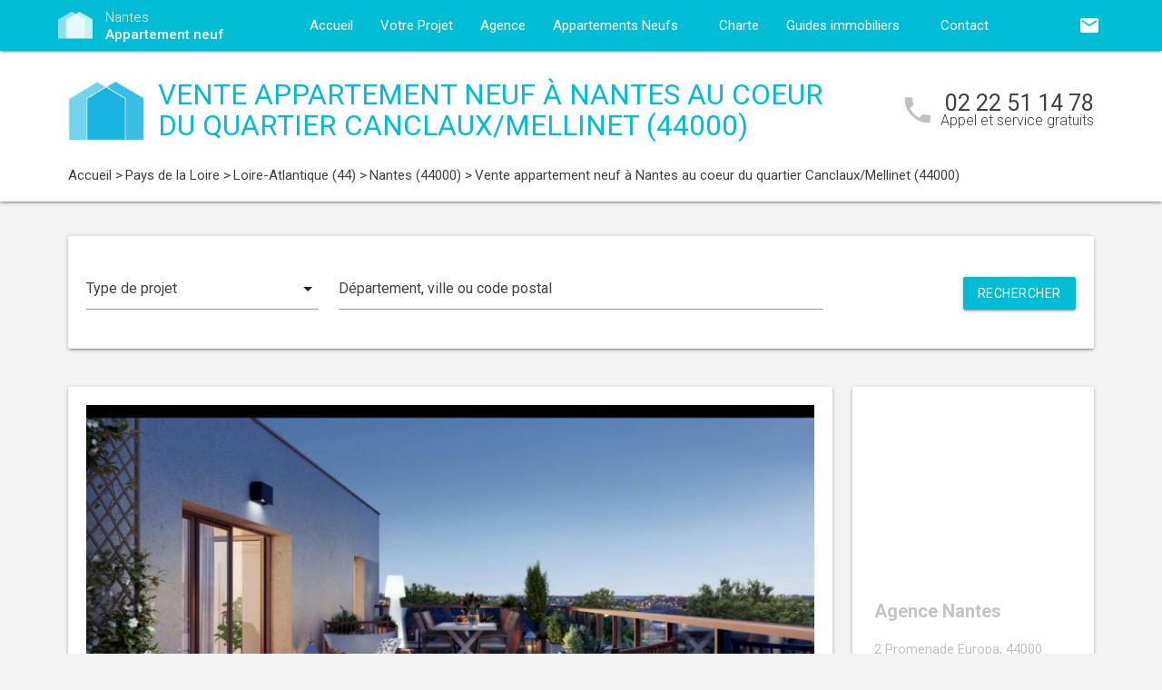

--- FILE ---
content_type: text/html; charset=UTF-8
request_url: https://www.appartement-neuf-nantes.com/appartements-neufs-pays-de-la-loire/loire-atlantique-44/nantes-44000/appartement-neuf-nantes-au-coeur-du-quartier-canclaux-mellinet-44000-7669/
body_size: 16105
content:
<!DOCTYPE html>
<html >
    <head >
                    <script type="text/javascript">
                window.gdprAppliesGlobally=true;(function(){function a(e){if(!window.frames[e]){if(document.body&&document.body.firstChild){var t=document.body;var n=document.createElement("iframe");n.style.display="none";n.name=e;n.title=e;t.insertBefore(n,t.firstChild)}
                else{setTimeout(function(){a(e)},5)}}}function e(n,r,o,c,s){function e(e,t,n,a){if(typeof n!=="function"){return}if(!window[r]){window[r]=[]}var i=false;if(s){i=s(e,t,n)}if(!i){window[r].push({command:e,parameter:t,callback:n,version:a})}}e.stub=true;function t(a){if(!window[n]||window[n].stub!==true){return}if(!a.data){return}
                var i=typeof a.data==="string";var e;try{e=i?JSON.parse(a.data):a.data}catch(t){return}if(e[o]){var r=e[o];window[n](r.command,r.parameter,function(e,t){var n={};n[c]={returnValue:e,success:t,callId:r.callId};a.source.postMessage(i?JSON.stringify(n):n,"*")},r.version)}}
                if(typeof window[n]!=="function"){window[n]=e;if(window.addEventListener){window.addEventListener("message",t,false)}else{window.attachEvent("onmessage",t)}}}e("__tcfapi","__tcfapiBuffer","__tcfapiCall","__tcfapiReturn");a("__tcfapiLocator");(function(e){
                var t=document.createElement("script");t.id="spcloader";t.type="text/javascript";t.async=true;t.src="https://sdk.privacy-center.org/"+e+"/loader.js?target="+document.location.hostname;t.charset="utf-8";var n=document.getElementsByTagName("script")[0];n.parentNode.insertBefore(t,n)})("5bd96f9c-904b-4384-b791-8591b7bdb0c1")})();
            </script>
                <title>Appartement neuf Nantes au coeur du quartier Canclaux/Mellinet (44000) - Réf. 7669</title>
        <meta name="description" content="Vente appartement neuf &agrave; Nantes au coeur du quartier Canclaux/Mellinet -  logement(s) neuf(s) Maison, T1, T3, T4 (1, 3, 4 pi&egrave;ces) &agrave; partir de 209 000 €. R&eacute;f. 7669." />
<meta name="keywords" content="appartement neuf" />
<meta property="og:title" content="Appartement neuf Nantes au coeur du quartier Canclaux/Mellinet (44000) - R&eacute;f. 7669" />
<meta property="og:description" content="Vente appartement neuf &agrave; Nantes au coeur du quartier Canclaux/Mellinet -  logement(s) neuf(s) Maison, T1, T3, T4 (1, 3, 4 pi&egrave;ces) &agrave; partir de 209 000 €. R&eacute;f. 7669." />
<meta property="og:keywords" content="appartement neuf" />

        
        
            <link rel="stylesheet" href="/build/css/lightslider.css" />
    <link rel="stylesheet" href="/build/css/slippry.css" />
        <link rel="preconnect" href="https://fonts.googleapis.com">
        <link rel="preconnect" href="https://fonts.gstatic.com" crossorigin>
        <link href="https://fonts.googleapis.com/css2?family=Roboto+Condensed:wght@400;700&family=Roboto:wght@300;400;500;700&display=swap" rel="stylesheet">
        <link rel="stylesheet" href="/build/css/theme1.css" />
        <meta name="viewport" content="width=device-width, initial-scale=1">
        <link rel="icon" type="image/png" href="/favicon-appartement-neuf.png" />
        <link rel="shortcut icon" type="image/x-icon" href="/favicon-appartement-neuf.ico" />

                    <link rel="canonical" href="https://www.appartement-neuf-nantes.com/appartements-neufs-pays-de-la-loire/loire-atlantique-44/nantes-44000/appartement-neuf-nantes-au-coeur-du-quartier-canclaux-mellinet-44000-7669/" />
                        <!-- Google Tag Manager -->
        <script>
            var dataLayer = window.dataLayer || [];
            dataLayer.push({
    'event': 'remarketingTriggered',
    'listing_id': 'Ref. 7669',
    'listing_pagetype': 'offerdetail',
    'listing_totalvalue': 209000
});
        </script>
        <script>
            (function(w,d,s,l,i){w[l]=w[l]||[];w[l].push({'gtm.start':
                new Date().getTime(),event:'gtm.js'});var f=d.getElementsByTagName(s)[0],
                j=d.createElement(s),dl=l!='dataLayer'?'&l='+l:'';j.async=true;j.src=
                '//www.googletagmanager.com/gtm.js?id='+i+dl;f.parentNode.insertBefore(j,f);
            })(window,document,'script','dataLayer','GTM-N4FT3C');
        </script>
        <!-- End Google Tag Manager -->
    </head>
    <body class="appartement-neuf program-detail-page call-track">
        <!-- Google Tag Manager (noscript) -->
        <noscript><iframe src="https://www.googletagmanager.com/ns.html?id=GTM-N4FT3C" height="0" width="0" style="display:none;visibility:hidden"></iframe></noscript>
        <!-- End Google Tag Manager (noscript) -->
        
<nav class="z-depth-1">
    <div class="container">
        <div class="nav-wrapper">
            <a href="/" class="left brand-logo">
                <img src="/images/appartement-neuf-logo.png" class="nav-img-logo" alt="Logo" />
                <span>Nantes<br>
                    <strong>Appartement neuf</strong>
                </span>
            </a>
            <a href="#" data-target="mobile-demo" class="button-collapse sidenav-trigger"><i class="material-icons">menu</i></a>
            <a href="#" data-target="modal-contact" class="modal-trigger nav-ico-xs show-on-medium-and-down"><i class="material-icons">email</i></a>
            <a href="tel:02 22 51 14 78" data-from="header" class="nav-ico-xs show-on-medium-and-down phonelink"><i class="material-icons">phone</i></a>
            <ul class="sidenav" id="mobile-demo">
                <li class="active"><a href="/">Accueil</a></li>
                <li><a href="/projet/">Votre Projet</a></li>
                <li><a href="/agence-appartement-neuf-nantes/">Agence</a></li>
                                    <li><a href="/appartements-neufs-pays-de-la-loire/">Appartements Neufs</a></li>
                                <li><a href="/notre-charte/">Charte</a></li>
                <li class="no-padding">
                    <ul class="collapsible">
                        <li>
                            <a class="collapsible-header">Guides immobiliers<i class="material-icons">arrow_drop_down</i></a>
                            <div class="collapsible-body">
                                <ul>
                                    <li><a href="/guide-vefa/">VEFA</a></li>
                                    <li><a href="/guide-pinel/">Pinel</a></li>
                                </ul>
                            </div>
                        </li>
                    </ul>
                </li>
                <li><a href="/contact/">Contact</a></li>
                <li><a href="#" data-target="modal-contact" class="modal-trigger"><i class="material-icons">email</i></a></li>
                            </ul>
            <ul id="nav-mobile" class="right hide-on-med-and-down">
                                <li><a href="#" data-target="modal-contact" class="modal-trigger nav-ico" data-from="header"><i class="material-icons">email</i></a></li>
            </ul>
            <div class="center-align navigation-wrapper">
                <ul id="nav-mobile" class="hide-on-med-and-down">
                    <li ><a href="/">Accueil</a></li>
                    <li ><a href="/projet/">Votre Projet</a></li>
                    <li ><a href="/agence-appartement-neuf-nantes/">Agence</a></li>
                    <li><a  href="/appartements-neufs-pays-de-la-loire/" >Appartements Neufs<i class="material-icons right"></i></a></li>
                    <li ><a href="/notre-charte/">Charte</a></li>
                    <li><a class="dropdown-button" href="/guide-vefa/" data-target="dropdown1">Guides immobiliers<i class="material-icons right"></i></a></li>
                    <li ><a href="/contact/">Contact</a></li>
                </ul>
                <ul id="dropdown1" class="dropdown-content">
                    <li><a href="/guide-vefa/">VEFA</a></li>
                    <li><a href="/guide-pinel/">Pinel</a></li>
                </ul>
                            </div>
        </div>
    </div>
</nav>        
    <div class="program-header">
    <div class="container">
        <div class="row">
            <div class="col l9 valign-wrapper">
                <img src="/images/appartement-neuf-logoBig.png" class="program-img-logo hide-on-med-and-down" alt="Logo" />
                <h1 class="program-title-list">Vente appartement neuf à Nantes au coeur du quartier Canclaux/Mellinet (44000)</h1>
            </div>
            <div class="col l3 right-align hide-on-med-and-down">
                <div class="program-phone">
                    <i class="material-icons">phone</i>
                    <p>
                        <a class="phonelink" href="tel:02 22 51 14 78"><span class="adwords-phone">02 22 51 14 78</span></a>
                        <span class="program-phone-sub">Appel et service gratuits</span>
                    </p>
                </div>
            </div>
        </div>
        <div class="row">
            <div class="navigation col l12">
                    <ul id="wo-breadcrumbs" class="breadcrumb" itemscope itemtype="http://schema.org/BreadcrumbList"><li class="breadcrumb" itemprop="itemListElement" itemscope itemtype="http://schema.org/ListItem"><a href="/" itemprop="item"><span itemprop="name">Accueil</span></a><meta itemprop="position" content="1" /><span class='separator'> &gt; </span></li><li class="breadcrumb" itemprop="itemListElement" itemscope itemtype="http://schema.org/ListItem"><a href="/appartements-neufs-pays-de-la-loire/" itemprop="item"><span itemprop="name">Pays de la Loire</span></a><meta itemprop="position" content="2" /><span class='separator'> &gt; </span></li><li class="breadcrumb" itemprop="itemListElement" itemscope itemtype="http://schema.org/ListItem"><a href="/appartements-neufs-pays-de-la-loire/loire-atlantique-44/" itemprop="item"><span itemprop="name">Loire-Atlantique (44)</span></a><meta itemprop="position" content="3" /><span class='separator'> &gt; </span></li><li class="breadcrumb" itemprop="itemListElement" itemscope itemtype="http://schema.org/ListItem"><a href="/appartements-neufs-pays-de-la-loire/loire-atlantique-44/nantes-44000/" itemprop="item"><span itemprop="name">Nantes (44000)</span></a><meta itemprop="position" content="4" /><span class='separator'> &gt; </span></li><li class="breadcrumb" itemprop="itemListElement" itemscope itemtype="http://schema.org/ListItem"><span itemprop="name">Vente appartement neuf à Nantes au coeur du quartier Canclaux/Mellinet (44000)</span><meta itemprop="position" content="5" /></li></ul>
            </div>
        </div>
    </div>
</div>


<div class="container">
    <div class="section search-section">
            <div class="row">
                <div class="col s12">
                        <div class="card search-block">
        <div class="row">
            <div class="col s12 l3">
                <div class="input-field">
                    <select>
                        <option value="" disabled selected>Type de projet</option>
                        <option value="0">Habiter</option>
                                                    <option value="1">Investir</option>
                                            </select>
                </div>
            </div>
            <div class="col s12 l6">
                <div class="input-field">
                    <input placeholder="Département, ville ou code postal" id="program-search" type="text" class="validate" data-url="/">
                </div>
            </div>
            <div class="col s12 l3">
                <div class="input-field">
                    <a class="waves-effect waves-light btn search-button right">Rechercher</a>
                </div>
            </div>
        </div>
    </div>
                </div>
            </div>
    </div>
    <div class="section main-section">
        <div class="row">
            <div class="col s12 l9">
                <div class="card program-detail">
                    <div class="row">
                        <div class="col s12 l12">
                                                        <ul id="thumbnails">
                                                                    <li>
                                        <a href="#slide1">
                                            <img src="https://www.appartement-neuf-nantes.com/media/cache/picture_program/img-p/appartements-neufs-nantes-au-coeur-du-quartier-canclaux-mellinet-44000-7669-1.jpg" alt="Achat / Vente appartement neuf Nantes au coeur du quartier Canclaux/Mellinet (44000) - Réf. 7669">
                                        </a>
                                    </li>
                                                                    <li>
                                        <a href="#slide2">
                                            <img src="https://www.appartement-neuf-nantes.com/media/cache/picture_program/img-p/appartements-neufs-nantes-au-coeur-du-quartier-canclaux-mellinet-44000-7669-2.jpg" alt="Achat / Vente appartement neuf Nantes au coeur du quartier Canclaux/Mellinet (44000) - Réf. 7669">
                                        </a>
                                    </li>
                                                                    <li>
                                        <a href="#slide3">
                                            <img src="https://www.appartement-neuf-nantes.com/media/cache/picture_program/img-p/appartements-neufs-nantes-au-coeur-du-quartier-canclaux-mellinet-44000-7669-3.jpg" alt="Achat / Vente appartement neuf Nantes au coeur du quartier Canclaux/Mellinet (44000) - Réf. 7669">
                                        </a>
                                    </li>
                                                                    <li>
                                        <a href="#slide4">
                                            <img src="https://www.appartement-neuf-nantes.com/media/cache/picture_program/img-p/appartements-neufs-nantes-au-coeur-du-quartier-canclaux-mellinet-44000-7669-4.jpg" alt="Achat / Vente appartement neuf Nantes au coeur du quartier Canclaux/Mellinet (44000) - Réf. 7669">
                                        </a>
                                    </li>
                                                            </ul>
                        </div>
                    </div>
                    <div class="row">
                        <div class="col S12 l12">
                            <h2 class="program-sub-title">Appartement neuf Nantes au coeur du quartier Canclaux/Mellinet (44000)</h2>
                            <div class="program-detail-item">
                                <div class="col l4"><p>Lots</p></div>
                                <div class="col l8">
                                                                                                        </div>
                            </div>
                            <div class="program-detail-item">
                                <div class="col l4"><p>Description</p></div>
                                <div class="col l8">
                                    <p>
                                        <p>Appartements neufs et/ou Maisons neuves &agrave; vendre &agrave; Nantes, de type : Maison, T1, T3, T4 (1, 3, 4 pi&egrave;ces).&nbsp;<br />Fiscalit&eacute; et Labels des logements neufs : RT 2012, PTZ, LMNP Non Géré.</p>
                                    </p>
                                </div>
                            </div>
                            <div class="program-detail-item">
                                <div class="col l4"><p>Commodités</p></div>
                                <div class="col l8">
                                    <p>
                                        Duplex, Jardin, Cuisine ouverte, Proche parc, Ilot paysager, Baie vitrée, Proche Bus, Proche commerces, Proche écoles, Proche structures culture, Isolation phonique, Sdb équipée, Isolation thermique, Terrasse
                                    </p>
                                </div>
                            </div>
                            <div class="program-detail-item">
                                <div class="col l4"><p>Livraison</p></div>
                                <div class="col l8">
                                    <p>4e Trimestre 2026</p>
                                </div>
                            </div>
                            <div class="program-detail-item">
                                <div class="col l4"><p>Référence</p></div>
                                <div class="col l8">
                                    <p>7669</p>
                                </div>
                            </div>
                        </div>
                    </div>
                    <div class="row">
                        <div class="col s12 l12 program-typology-wrapper">
                            <table class="program-typology-table">
                                <thead>
                                <tr>
                                                                                                                                                                                                                                                                                                                                                                                                                                                                                                                                                                                                                                                                                                                                                                                                                                                                                                                                                                                                                                                                                                                                                                                                                                                                                                                                                                                                                                                                    <th>Maison</th>
                                                                                                                                                                <th>T1</th>
                                                                                                                                                                                                                                                                                                                                                                                                                                                                                <th>T3</th>
                                                                                                                                                                                                                                                                                                                        <th>T4</th>
                                                                                                                                                                                                                                                                                                                                                                                                                                                                                                                                                                                                                                                                                                                                                                                                                                                                                                                                                                                                                                                                                                                                        </tr>
                                </thead>
                                <tbody>
                                                                                                                                                                                                                                                                                                                                                                                                                                                                                                                                                                                                                                                                                                                                                                                                                                                                                                                                                                                                                                                                                                                                                                                                                                                                                                                <td class="center-align"><span>A partir de </span><br>
                                                                                            765 000 €
                                                                                    </td>
                                                                                                                                                <td class="center-align"><span>A partir de </span><br>
                                                                                            209 000 €
                                                                                    </td>
                                                                                                                                                                                                                                                                                                                                                                                                                                <td class="center-align"><span>A partir de </span><br>
                                                                                            430 000 €
                                                                                    </td>
                                                                                                                                                                                                                                                                                        <td class="center-align"><span>A partir de </span><br>
                                                                                            715 000 €
                                                                                    </td>
                                                                                                                                                                                                                                                                                                                                                                                                                                                                                                                                                                                                                                                                                                                                                                                                                                                                                                                                                                                                                        </tbody>
                            </table>
                            <small class="show-on-small right right-align">Si besoin, faire glisser horizontalement le tableau pour voir plus de prix.</small>
                        </div>
                    </div>
                    <div class="row row-no-margin">
                        <div class=" col m12">
                            <ul class="actions row center-align row-no-margin">
                                <li class="col m3 s12" style="padding: 0; margin: 0"><i class="material-icons tiny">add_alert</i><a href="#" data-target="modal-alerts" class="modal-trigger">M'inscrire aux alertes</a></li>
                                <li class="col m3 s12" style="padding: 0; margin: 0"><i class="material-icons tiny">phone_in_talk</i><a href="#" data-target="modal-callback" class="modal-trigger">Etre rappelé(e)</a></li>
                                <li id="btn_sharing"  class="col m3 s12" style="padding: 0; margin: 0"><i class="material-icons tiny">people</i><a href="#" data-target="modal-send-friends" class="modal-trigger">Partager</a></li>
                                <li id="btn_sharing_mobile" class="col m3 s12 hidden_share" style="padding: 0; margin: 0"><i class="material-icons tiny">people</i><a href="#send-friends-mobile">Partager</a></li>
                                <li class="col m3 s12" style="padding: 0; margin: 0"><i class="material-icons tiny">email</i><a href="#" data-target="modal-contact" data-from="program" class="modal-trigger">Nous contacter</a></li>
                            </ul>
                        </div>
                    </div>
                </div>

                <div class="program-others-list">
                    <h4 class="home-h4">Autres appartements neufs  à Nantes (44000)</h4>
                    <div class="row">
                                                    <div class="col s12 l4">
                                <div class="card">
    <div class="card-image">
                    <a href="/appartements-neufs-pays-de-la-loire/loire-atlantique-44/nantes-44000/appartement-neuf-nantes-quartier-bottiere-chenaie-proche-tramway-44000-12901/">
                <img alt="Achat / Vente appartement neuf Nantes quartier Bottière-Chénaie proche tramway (44000) - Réf. 12901" src="https://www.appartement-neuf-nantes.com/media/cache/card_program/img-p/appartements-neufs-nantes-quartier-bottiere-chenaie-proche-tramway-44000-12901-1.jpg">
            </a>
            </div>
    <div class="card-content">
        <h3 class="h3-card"><a href="/appartements-neufs-pays-de-la-loire/loire-atlantique-44/nantes-44000/appartement-neuf-nantes-quartier-bottiere-chenaie-proche-tramway-44000-12901/">Nantes quartier Bottière-Chénaie proche tramway</a></h3>
        <p class="desc-card">
                                        Logements neufs
                         - T1 au T4
        </p>
    </div>
    <div class="card-action">
        <p class="sub-desc-card">Ref. 12901 - RE 2020 - TVA Réduite - PTZ - LMNP Non Géré</p>
    </div>
</div>

                            </div>
                                                    <div class="col s12 l4">
                                <div class="card">
    <div class="card-image">
                    <a href="/appartements-neufs-pays-de-la-loire/loire-atlantique-44/nantes-44000/appartement-neuf-nantes-quartier-hauts-paves-au-pied-du-tramway-44000-11854/">
                <img alt="Achat / Vente appartement neuf Nantes quartier Hauts Pavés au pied du tramway (44000) - Réf. 11854" src="https://www.appartement-neuf-nantes.com/media/cache/card_program/img-p/appartements-neufs-nantes-quartier-hauts-paves-au-pied-du-tramway-44000-11854-1.jpg">
            </a>
            </div>
    <div class="card-content">
        <h3 class="h3-card"><a href="/appartements-neufs-pays-de-la-loire/loire-atlantique-44/nantes-44000/appartement-neuf-nantes-quartier-hauts-paves-au-pied-du-tramway-44000-11854/">Nantes quartier Hauts Pavés au pied du tramway</a></h3>
        <p class="desc-card">
                                        17 logements neufs
                         - T2 au T4
        </p>
    </div>
    <div class="card-action">
        <p class="sub-desc-card">Ref. 11854 - RT 2012 - PTZ</p>
    </div>
</div>

                            </div>
                                                    <div class="col s12 l4">
                                <div class="card">
    <div class="card-image">
                    <a href="/appartements-neufs-pays-de-la-loire/loire-atlantique-44/nantes-44000/appartement-neuf-nantes-nouveau-coeur-de-saint-donatien-44000-9554/">
                <img alt="Achat / Vente appartement neuf Nantes nouveau coeur de Saint Donatien (44000) - Réf. 9554" src="https://www.appartement-neuf-nantes.com/media/cache/card_program/img-p/appartements-neufs-nantes-nouveau-coeur-de-saint-donatien-44000-9554-1.jpg">
            </a>
            </div>
    <div class="card-content">
        <h3 class="h3-card"><a href="/appartements-neufs-pays-de-la-loire/loire-atlantique-44/nantes-44000/appartement-neuf-nantes-nouveau-coeur-de-saint-donatien-44000-9554/">Nantes nouveau coeur de Saint Donatien</a></h3>
        <p class="desc-card">
                                        Logements neufs
                         - T1 au T5
        </p>
    </div>
    <div class="card-action">
        <p class="sub-desc-card">Ref. 9554 - RT 2012 - PTZ</p>
    </div>
</div>

                            </div>
                                            </div>
                </div>
            </div>
            <div class="col s12 l3">
                    <div class="sidebar-map">
    <div class="card">
        <div class="card-image">
                                                    <iframe
                    width="100%"
                    height="210"
                    loading="lazy"
                    frameborder="0" style="border:0; margin-bottom: 20px;"
                    src="https://www.google.com/maps/embed/v1/place?key=AIzaSyDEoItiykXYhySFkk1cPOOGELOmdTovocE&q=2 Promenade Europa,44000Nantes"
                    allowfullscreen>
            </iframe>
        </div>
        <div class="card-content">
            <h4 class="home-h4-nomargin">Agence Nantes</h4>
            <p class="no-margin left-align">2 Promenade Europa, 44000 Nantes</p>
            <p class="no-margin left-align">Téléphone: <a class="phonelink" href="tel:02 22 51 14 78"><span class="adwords-phone">02 22 51 14 78</span></a></p>
        </div>
    </div>
</div>

        <div class="sidebar-contact">
        <div class="card">
            <h4 class="home-h4-nomargin">Nous contacter</h4>
            
    <form name="contact" method="post" action="/contact/add/1/7669" class="contact_ajax_form">

<div class="row">
        <div class="input-field col s12">    <input type="text" id="contact_firstname" name="contact[firstname]" required="required" class="" /><label class="required" for="contact_firstname">Prénom *</label></div>
    </div>
<div class="row">
        <div class="input-field col s12">    <input type="text" id="contact_lastname" name="contact[lastname]" required="required" class="" /><label class="required" for="contact_lastname">Nom *</label></div>
    </div>
<div class="row">
        <div class="input-field col s12">    <input type="email" id="contact_email" name="contact[email]" required="required" class="" /><label class="required" for="contact_email">Email *</label></div>
    </div>
<div class="row">
        <div class="input-field col s12">    <input type="text" id="contact_phonenumber" name="contact[phonenumber]" required="required" class="" /><label class="required" for="contact_phonenumber">Téléphone *</label></div>
    </div>
<div class="row">
        <div class="input-field col s12">    <input type="text" id="contact_zipcode" name="contact[zipcode]" required="required" class="" /><label class="required" for="contact_zipcode">Code Postal actuel *</label></div>
    </div>
    <input type="hidden" id="contact_from" name="contact[from]" value="sidebar" />
<div class="row">
    <div class="input-field col s12">
        <select id="contact_projectType" name="contact[projectType]" required="required"><option value="" disabled="disabled"  selected="selected">Type d&#039;achat *</option><option value="Résidence principale">Résidence principale</option><option value="Défiscalisation">Défiscalisation</option></select>
    </div>
</div>
<div class="row">
        <div class="input-field col s12"><textarea id="contact_message" name="contact[message]" class="materialize-textarea"></textarea><label class="" for="contact_message">Message</label></div>
    </div>
<div class="row">
    <div class="col s12 input-checkbox-field">
        
        <label>
    <input type="checkbox" class="filled-in"id="contact_personalDataProcessing" name="contact[personalDataProcessing]" required="required" value="1" />
    <span>J'accepte que mes données soient traitées par Appartement neuf Nantes, et/ou <a href="/mentions-legales/#personal-data" target="blank">ses partenaires</a> dans le cadre de ma demande, d'être contacté(e) par Téléphone / Email / SMS ou Messagerie instantanée et à communiquer mes données à <a href="/mentions-legales/" target="blank">ses sous-traitants</a> dans le cadre de ses propres actions promotionnelles. *</span>
</label>
    </div>
</div>
<div class="row">
    <div class="col s12 input-checkbox-field">
        <label>
    <input type="checkbox" class="filled-in"id="contact_contactChannels_refuseContact" name="contact[contactChannels][refuseContact]" value="1" />
    <span>Je m'oppose à la réception des offres et actualités de Appartement neuf Nantes par <select id="contact_contactChannels_refusedContactChannel" name="contact[contactChannels][refusedContactChannel]" class="refused-contact-channel"><option value="Email / SMS">Email / SMS</option><option value="Email">Email</option><option value="SMS">SMS</option></select></span>
</label>
    </div>
</div>
<div class="row">
    <div class="col s12 l7">
        <p class="left-align no-margin mandatory">* champs obligatoires</p>
    </div>
    <div class="col s12 l5">
        <button class="btn waves-effect waves-light btn-small" type="submit" name="action">Envoyer</button>
    </div>
</div>
<div class="row">
        
    

<div class="legal-mentions">
    <div class="col s12">
        <p>
            Appartement neuf Nantes traite les données recueillies pour répondre à vos différentes demandes et vous adresser des études personnalisées en réponse à votre projet immobilier. Pour en savoir plus sur la gestion de vos données personnelles et pour exercer vos droits, reportez-vous à notre <a href="https://www.appartement-neuf-nantes.com/mentions-legales/" target="_blank">Politique de Confidentialité des Données</a>.
        </p>
    </div>
</div>
</div>
    <input type="hidden" id="contact__token" name="contact[_token]" value="d017bb.5RO2qeJiwmMHcQFQo8knHzS0pJjcqYpn6ee-_n5Kvb8.t0rE3IM7oFEwIFAywqseKm3R092S2sQEuoX8twwt9NOrQu7fgQqWPEIaag" /></form>

        </div>
    </div>
    
            <div class="sidebar-list-cities">
    <div class="card">
        <h4 class="home-h4-nomargin">
                            Appartements neufs à proximité
                    </h4>
        <ul class="list-of-cites">
                                                                
                <li><a href="/appartements-neufs-pays-de-la-loire/loire-atlantique-44/aigrefeuille-sur-maine-44140/">Appartement neuf Aigrefeuille-sur-Maine <span>(1)</span></a></li>
                                                                
                <li><a href="/appartements-neufs-pays-de-la-loire/loire-atlantique-44/ancenis-44150/">Appartement neuf Ancenis <span>(1)</span></a></li>
                                                                
                <li><a href="/appartements-neufs-pays-de-la-loire/loire-atlantique-44/basse-goulaine-44115/">Appartement neuf Basse-Goulaine <span>(2)</span></a></li>
                                                                
                <li><a href="/appartements-neufs-pays-de-la-loire/loire-atlantique-44/blain-44130/">Appartement neuf Blain <span>(1)</span></a></li>
                                                                
                <li><a href="/appartements-neufs-pays-de-la-loire/loire-atlantique-44/bouaye-44830/">Appartement neuf Bouaye <span>(1)</span></a></li>
                                                                
                <li><a href="/appartements-neufs-pays-de-la-loire/loire-atlantique-44/bouguenais-44340/">Appartement neuf Bouguenais <span>(1)</span></a></li>
                                                                
                <li><a href="/appartements-neufs-pays-de-la-loire/loire-atlantique-44/carquefou-44470/">Appartement neuf Carquefou <span>(3)</span></a></li>
                                                                
                <li><a href="/appartements-neufs-pays-de-la-loire/loire-atlantique-44/chateaubriant-44110/">Appartement neuf Châteaubriant <span>(1)</span></a></li>
                                                                
                <li><a href="/appartements-neufs-pays-de-la-loire/loire-atlantique-44/clisson-44190/">Appartement neuf Clisson <span>(1)</span></a></li>
                                                                
                <li><a href="/appartements-neufs-pays-de-la-loire/loire-atlantique-44/coueron-44220/">Appartement neuf Couëron <span>(1)</span></a></li>
                                                                
                <li><a href="/appartements-neufs-pays-de-la-loire/loire-atlantique-44/donges-44480/">Appartement neuf Donges <span>(1)</span></a></li>
                                                                
                <li><a href="/appartements-neufs-pays-de-la-loire/loire-atlantique-44/grandchamps-des-fontaines-44119/">Appartement neuf Grandchamps-des-Fontaines <span>(1)</span></a></li>
                                                                
                <li><a href="/appartements-neufs-pays-de-la-loire/loire-atlantique-44/guemene-penfao-44290/">Appartement neuf Guémené-Penfao <span>(1)</span></a></li>
                                                                
                <li><a href="/appartements-neufs-pays-de-la-loire/loire-atlantique-44/guerande-44350/">Appartement neuf Guérande <span>(3)</span></a></li>
                                                                
                <li><a href="/appartements-neufs-pays-de-la-loire/loire-atlantique-44/herbignac-44410/">Appartement neuf Herbignac <span>(1)</span></a></li>
                                                                
                <li><a href="/appartements-neufs-pays-de-la-loire/loire-atlantique-44/heric-44810/">Appartement neuf Héric <span>(1)</span></a></li>
                                                                
                <li><a href="/appartements-neufs-pays-de-la-loire/loire-atlantique-44/la-baule-escoublac-44500/">Appartement neuf La Baule-Escoublac <span>(1)</span></a></li>
                                                                
                <li><a href="/appartements-neufs-pays-de-la-loire/loire-atlantique-44/la-bernerie-en-retz-44760/">Appartement neuf La Bernerie-en-Retz <span>(1)</span></a></li>
                                                                
                <li><a href="/appartements-neufs-pays-de-la-loire/loire-atlantique-44/la-chapelle-sur-erdre-44240/">Appartement neuf La Chapelle-sur-Erdre <span>(5)</span></a></li>
                                                                
                <li><a href="/appartements-neufs-pays-de-la-loire/loire-atlantique-44/la-chevroliere-44118/">Appartement neuf La Chevrolière <span>(1)</span></a></li>
                                                                
                <li><a href="/appartements-neufs-pays-de-la-loire/loire-atlantique-44/la-haie-fouassiere-44690/">Appartement neuf La Haie-Fouassière <span>(1)</span></a></li>
                                                                
                <li><a href="/appartements-neufs-pays-de-la-loire/loire-atlantique-44/la-limouziniere-44310/">Appartement neuf La Limouzinière <span>(1)</span></a></li>
                                                                
                <li><a href="/appartements-neufs-pays-de-la-loire/loire-atlantique-44/la-montagne-44620/">Appartement neuf La Montagne <span>(1)</span></a></li>
                                                                
                <li><a href="/appartements-neufs-pays-de-la-loire/loire-atlantique-44/la-turballe-44420/">Appartement neuf La Turballe <span>(2)</span></a></li>
                                                                
                <li><a href="/appartements-neufs-pays-de-la-loire/loire-atlantique-44/le-croisic-44490/">Appartement neuf Le Croisic <span>(1)</span></a></li>
                                                                
                <li><a href="/appartements-neufs-pays-de-la-loire/loire-atlantique-44/le-loroux-bottereau-44430/">Appartement neuf Le Loroux-Bottereau <span>(1)</span></a></li>
                                                                
                <li><a href="/appartements-neufs-pays-de-la-loire/loire-atlantique-44/le-pellerin-44640/">Appartement neuf Le Pellerin <span>(1)</span></a></li>
                                                                
                <li><a href="/appartements-neufs-pays-de-la-loire/loire-atlantique-44/le-pouliguen-44510/">Appartement neuf Le Pouliguen <span>(1)</span></a></li>
                                                                
                <li><a href="/appartements-neufs-pays-de-la-loire/loire-atlantique-44/lege-44650/">Appartement neuf Legé <span>(1)</span></a></li>
                                                                
                <li><a href="/appartements-neufs-pays-de-la-loire/loire-atlantique-44/les-sorinieres-44840/">Appartement neuf Les Sorinières <span>(1)</span></a></li>
                                                                
                <li><a href="/appartements-neufs-pays-de-la-loire/loire-atlantique-44/ligne-44850/">Appartement neuf Ligné <span>(1)</span></a></li>
                                                                
                <li><a href="/appartements-neufs-pays-de-la-loire/loire-atlantique-44/mauves-sur-loire-44470/">Appartement neuf Mauves-sur-Loire <span>(1)</span></a></li>
                                                                
                <li><a href="/appartements-neufs-pays-de-la-loire/loire-atlantique-44/missillac-44780/">Appartement neuf Missillac <span>(1)</span></a></li>
                                                                
                <li><a href="/appartements-neufs-pays-de-la-loire/loire-atlantique-44/montoir-de-bretagne-44550/">Appartement neuf Montoir-de-Bretagne <span>(2)</span></a></li>
                                                                
                <li><a href="/appartements-neufs-pays-de-la-loire/loire-atlantique-44/nantes-44000/">Appartement neuf Nantes <span>(49)</span></a></li>
                                                                
                <li><a href="/appartements-neufs-pays-de-la-loire/loire-atlantique-44/orvault-44700/">Appartement neuf Orvault <span>(5)</span></a></li>
                                                                
                <li><a href="/appartements-neufs-pays-de-la-loire/loire-atlantique-44/paimboeuf-44560/">Appartement neuf Paimboeuf <span>(1)</span></a></li>
                                                                
                <li><a href="/appartements-neufs-pays-de-la-loire/loire-atlantique-44/pontchateau-44160/">Appartement neuf Pontchâteau <span>(1)</span></a></li>
                                                                
                <li><a href="/appartements-neufs-pays-de-la-loire/loire-atlantique-44/pornic-44210/">Appartement neuf Pornic <span>(4)</span></a></li>
                                                                
                <li><a href="/appartements-neufs-pays-de-la-loire/loire-atlantique-44/pornichet-44380/">Appartement neuf Pornichet <span>(7)</span></a></li>
                                                                
                <li><a href="/appartements-neufs-pays-de-la-loire/loire-atlantique-44/port-saint-pere-44710/">Appartement neuf Port-Saint-Père <span>(1)</span></a></li>
                                                                
                <li><a href="/appartements-neufs-pays-de-la-loire/loire-atlantique-44/reze-44400/">Appartement neuf Rezé <span>(4)</span></a></li>
                                                                
                <li><a href="/appartements-neufs-pays-de-la-loire/loire-atlantique-44/saint-andre-des-eaux-44117/">Appartement neuf Saint-André-des-Eaux <span>(1)</span></a></li>
                                                                
                <li><a href="/appartements-neufs-pays-de-la-loire/loire-atlantique-44/saint-brevin-les-pins-44250/">Appartement neuf Saint-Brevin-les-Pins <span>(2)</span></a></li>
                                                                
                <li><a href="/appartements-neufs-pays-de-la-loire/loire-atlantique-44/saint-herblain-44800/">Appartement neuf Saint-Herblain <span>(11)</span></a></li>
                                                                
                <li><a href="/appartements-neufs-pays-de-la-loire/loire-atlantique-44/saint-jean-de-boiseau-44640/">Appartement neuf Saint-Jean-de-Boiseau <span>(1)</span></a></li>
                                                                
                <li><a href="/appartements-neufs-pays-de-la-loire/loire-atlantique-44/saint-julien-de-concelles-44450/">Appartement neuf Saint-Julien-de-Concelles <span>(2)</span></a></li>
                                                                
                <li><a href="/appartements-neufs-pays-de-la-loire/loire-atlantique-44/saint-michel-chef-chef-44730/">Appartement neuf Saint-Michel-Chef-Chef <span>(1)</span></a></li>
                                                                
                <li><a href="/appartements-neufs-pays-de-la-loire/loire-atlantique-44/saint-nazaire-44600/">Appartement neuf Saint-Nazaire <span>(22)</span></a></li>
                                                                
                <li><a href="/appartements-neufs-pays-de-la-loire/loire-atlantique-44/saint-pere-en-retz-44320/">Appartement neuf Saint-Père-en-Retz <span>(1)</span></a></li>
                                                                
                <li><a href="/appartements-neufs-pays-de-la-loire/loire-atlantique-44/saint-sebastien-sur-loire-44230/">Appartement neuf Saint-Sébastien-sur-Loire <span>(2)</span></a></li>
                                                                
                <li><a href="/appartements-neufs-pays-de-la-loire/loire-atlantique-44/sainte-luce-sur-loire-44980/">Appartement neuf Sainte-Luce-sur-Loire <span>(1)</span></a></li>
                                                                
                <li><a href="/appartements-neufs-pays-de-la-loire/loire-atlantique-44/sautron-44880/">Appartement neuf Sautron <span>(3)</span></a></li>
                                                                
                <li><a href="/appartements-neufs-pays-de-la-loire/loire-atlantique-44/savenay-44260/">Appartement neuf Savenay <span>(4)</span></a></li>
                                                                
                <li><a href="/appartements-neufs-pays-de-la-loire/loire-atlantique-44/suce-sur-erdre-44240/">Appartement neuf Sucé-sur-Erdre <span>(1)</span></a></li>
                                                                
                <li><a href="/appartements-neufs-pays-de-la-loire/loire-atlantique-44/thouare-sur-loire-44470/">Appartement neuf Thouaré-sur-Loire <span>(1)</span></a></li>
                                                                
                <li><a href="/appartements-neufs-pays-de-la-loire/loire-atlantique-44/treillieres-44119/">Appartement neuf Treillières <span>(1)</span></a></li>
                                                                
                <li><a href="/appartements-neufs-pays-de-la-loire/loire-atlantique-44/trignac-44570/">Appartement neuf Trignac <span>(1)</span></a></li>
                                                                
                <li><a href="/appartements-neufs-pays-de-la-loire/loire-atlantique-44/vallet-44330/">Appartement neuf Vallet <span>(2)</span></a></li>
                                                                
                <li><a href="/appartements-neufs-pays-de-la-loire/loire-atlantique-44/vertou-44120/">Appartement neuf Vertou <span>(3)</span></a></li>
                    </ul>
    </div>
</div>

    
                </div>
        </div>
    </div>
</div>
    
<div class="partners-wrapper">
    <div class="card">
        <div class="container">
            <div class="row">
                <div class="col s12 l9">
                    <div class="partners-block">
                            <h4 class="home-h4-nomargin">Parmi nos partenaires promoteurs...</h4>
    <div class="partner-nav">
        <span class="partner-nav-prev"><i class="material-icons">navigate_before</i></span>
        <span class="partner-nav-next"><i class="material-icons">navigate_next</i></span>
    </div>
    <div class="partners-logos">
        <ul id="lightSliderPartners">
                        <li>
                <div class="row">
                    <img src="/images/promoteurs/nantes-1.jpg" class="responsive-img" />
                </div>
            </li>
                        <li>
                <div class="row">
                    <img src="/images/promoteurs/nantes-2.jpg" class="responsive-img" />
                </div>
            </li>
                    </ul>
    </div>
                    </div>
                </div>
                <div class="col s12 l3">
    <div class="download">
        <h4 class="home-h4-nomargin">Nos guides immobiliers</h4>
        <p class="align-justify">Pour acheter sereinement dans le neuf ou tout savoir sur la loi Pinel, téléchargez gratuitement nos guides immobiliers.</p>
        <div class="left">
            <img src="/images/guides/guide-ferme-appartement-neuf-vefa.png" alt="" class="img-home-book responsive-img" />
            <a href="/guide-vefa/" class="waves-effect waves-light btn btn-small center-align">Télécharger</a>
        </div>
        <div class="right">
            <img src="/images/guides/guide-ferme-appartement-neuf-pinel.png" alt="" class="img-home-book responsive-img" />
            <a href="/guide-pinel/" class="waves-effect waves-light btn btn-small center-align">Télécharger</a>
        </div>
    </div>
</div>
            </div>
        </div>
    </div>
</div>

        <footer>
    <div class="container">
        <div class="row">
            <div class="col s12 l4">
                <div class="footer-logo">
                    <img src="/images/appartement-neuf-logoBig.png" class="nav-img-footer" alt="Logo" />
                    <span>
                        Nantes<br>
                        <strong>Appartement neuf</strong>
                    </span>
                </div>
            </div>
            <div class="col s12 l8">
                <p class="no-margin left-align copyright">&copy; 2026 Appartement neuf Nantes. Tous droits réservés - <a href="/mentions-legales/">Mentions légales</a> - <a href="javascript:Didomi.preferences.show()">Gestion des cookies</a> - <a href="/plan-du-site/">Plan du site</a></p>
            </div>
        </div>
    </div>
</footer>
        <script src="https://ajax.googleapis.com/ajax/libs/jquery/3.2.1/jquery.min.js"></script>
        <script src="https://cdnjs.cloudflare.com/ajax/libs/materialize/1.0.0/js/materialize.min.js"></script>
        <script src="https://cdnjs.cloudflare.com/ajax/libs/jquery.devbridge-autocomplete/1.4.4/jquery.autocomplete.min.js"></script>
        <script src="https://cdnjs.cloudflare.com/ajax/libs/jquery-validate/1.17.0/jquery.validate.min.js"></script>
        <script src="/build/app.js"></script>
                    <script src="https://maps.googleapis.com/maps/api/js?key=AIzaSyAfNyowPG0NhMBWAQAwugxVuYGOxuXxCH8&callback=initMap" async defer></script>
        <script>
            function initMap() {
                var myLatlng = new google.maps.LatLng(47.2114090,-1.5791490);
                var mapOptions = {
                    zoom: 14,
                    center: myLatlng
                }
                var map = new google.maps.Map(document.getElementById("map"), mapOptions);

                var marker = new google.maps.Marker({
                    position: myLatlng,
                    title: "4 Rue Abbé de l&#039;Epée"
                });

                marker.setMap(map);
            }
        </script>
                            <div id="modal-contact" class="modal">
    <div class="modal-content">
        <h4>Nous contacter</h4>
        <p class="modal-subtitle">    Pour nous contacter, remplissez le formulaire ci-dessous un email nous sera automatiquement envoyé !
</p>
        <p class="alert hide">
            Vos coordonnées ont bien été transmises        </p>
            <div class="section wrapper-form">
                                    <form name="contact_modal" method="post" action="/contact/add/1/7669" class="ajax_form">
        
        <div class="row">
        <div class="input-field col s12">    <input type="text" id="contact_firstname" name="contact[firstname]" required="required" class="" /><label class="required" for="contact_firstname">Prénom *</label></div>
    </div>
        <div class="row">
        <div class="input-field col s12">    <input type="text" id="contact_lastname" name="contact[lastname]" required="required" class="" /><label class="required" for="contact_lastname">Nom *</label></div>
    </div>
        <div class="row">
        <div class="input-field col s12">    <input type="email" id="contact_email" name="contact[email]" required="required" class="" /><label class="required" for="contact_email">Email *</label></div>
    </div>
        <div class="row">
        <div class="input-field col s12">    <input type="text" id="contact_phonenumber" name="contact[phonenumber]" required="required" class="" /><label class="required" for="contact_phonenumber">Téléphone *</label></div>
    </div>
        <div class="row">
        <div class="input-field col s12">    <input type="text" id="contact_zipcode" name="contact[zipcode]" required="required" class="" /><label class="required" for="contact_zipcode">Code Postal actuel *</label></div>
    </div>
        <div class="row">
            <div class="input-field col s12">
                <select id="contact_projectType" name="contact[projectType]" required="required"><option value="" disabled="disabled"  selected="selected">Type d&#039;achat *</option><option value="Résidence principale">Résidence principale</option><option value="Défiscalisation">Défiscalisation</option></select>
            </div>
        </div>
        <div class="row">
        <div class="input-field col s12"><textarea id="contact_message" name="contact[message]" class="materialize-textarea"></textarea><label class="" for="contact_message">Message</label></div>
    </div>
        <div class="row">
            <div class="col s12 input-checkbox-field">
                
                <label>
    <input type="checkbox" class="filled-in"id="contact_personalDataProcessing" name="contact[personalDataProcessing]" required="required" value="1" />
    <span>J'accepte que mes données soient traitées par Appartement neuf Nantes, et/ou <a href="/mentions-legales/#personal-data" target="blank">ses partenaires</a> dans le cadre de ma demande, d'être contacté(e) par Téléphone / Email / SMS ou Messagerie instantanée et à communiquer mes données à <a href="/mentions-legales/" target="blank">ses sous-traitants</a> dans le cadre de ses propres actions promotionnelles. *</span>
</label>
            </div>
        </div>    
        <div class="row">
            <div class="col s12 input-checkbox-field">
                <label>
    <input type="checkbox" class="filled-in"id="contact_contactChannels_refuseContact" name="contact[contactChannels][refuseContact]" value="1" />
    <span>Je m'oppose à la réception des offres et actualités de Appartement neuf Nantes par <select id="contact_contactChannels_refusedContactChannel" name="contact[contactChannels][refusedContactChannel]" class="refused-contact-channel"><option value="Email / SMS">Email / SMS</option><option value="Email">Email</option><option value="SMS">SMS</option></select></span>
</label>
            </div>
        </div>
        <div class="row">
            <div class="col s4">
                <p>* champs obligatoires</p>
            </div>
            <div class="col s8 right-align">
                <button class="btn modal-action modal-close waves-effect waves-light grey">Annuler</button>
                <button class="btn waves-effect waves-light" id="alert-form-button">Envoyer</button>
            </div>
        </div>
            <input type="hidden" id="contact_from" name="contact[from]" />    <input type="hidden" id="contact__token" name="contact[_token]" value="4fb8.g51sgLMIjPpSqSpRuBH4k8FzHWGf2K-TdJ_kfCPvfBM.0cQe9dJR7shl-Hsz2XPBppgWaiTRq-HwJ_2mNVGINX_NzDT20GDYpRfCQQ" /></form>
    </div>
    </div>
    <div class="modal-footer">
                            
    

<div class="legal-mentions">
    <div class="col s12">
        <p>
            Appartement neuf Nantes traite les données recueillies pour répondre à vos différentes demandes et vous adresser des études personnalisées en réponse à votre projet immobilier. Pour en savoir plus sur la gestion de vos données personnelles et pour exercer vos droits, reportez-vous à notre <a href="https://www.appartement-neuf-nantes.com/mentions-legales/" target="_blank">Politique de Confidentialité des Données</a>.
        </p>
    </div>
</div>
        
    </div>
    <div class="close modal-close">x</div>
</div>

        
        <div id="modal-alerts" class="modal">
    <div class="modal-content">
        <h4>S'inscrire aux alertes</h4>
        <p class="modal-subtitle">    Si vous désirez recevoir par email les derniers programmes, il vous suffit de compléter les champs suivants.
</p>
        <p class="alert hide">
            Votre alerte a bien été enregistrée        </p>
            <div class="section wrapper-form">
        <form name="alert" method="post" action="/alert/add/7669/1" class="ajax_form">
        

        <div class="row">
            <h5>Typologie(s)</h5>
            
            <div id="alert_typologies"><label>
    <input type="checkbox" class="filled-in"id="alert_typologies_1_piece" name="alert[typologies][]" value="1-piece" />
    <span>1 pièce</span>
</label><label>
    <input type="checkbox" class="filled-in"id="alert_typologies_1_piece_duplex" name="alert[typologies][]" value="1-piece-duplex" />
    <span>1 pièce Duplex</span>
</label><label>
    <input type="checkbox" class="filled-in"id="alert_typologies_2_pieces" name="alert[typologies][]" value="2-pieces" />
    <span>2 pièces</span>
</label><label>
    <input type="checkbox" class="filled-in"id="alert_typologies_3_pieces" name="alert[typologies][]" value="3-pieces" />
    <span>3 pièces</span>
</label><label>
    <input type="checkbox" class="filled-in"id="alert_typologies_4_pieces" name="alert[typologies][]" value="4-pieces" />
    <span>4 pièces</span>
</label><label>
    <input type="checkbox" class="filled-in"id="alert_typologies_5_pieces" name="alert[typologies][]" value="5-pieces" />
    <span>5 pièces</span>
</label><label>
    <input type="checkbox" class="filled-in"id="alert_typologies_6_pieces_et_plus" name="alert[typologies][]" value="6-pieces-et-plus" />
    <span>6 pièces et plus</span>
</label></div>
        </div>
        <div class="row">
            <h5>Département(s) de recherche</h5>
            <p class="subtitle">(Vous pouvez saisir jusqu'à 3 départements en Pays de la Loire)</p>
                                        <div class="input-field col s4">
                        <input type="text" id="alert_departments_0" name="alert[departments][0]" class="search-department" autocomplete="off" />
                </div>
                            <div class="input-field col s4">
                        <input type="text" id="alert_departments_1" name="alert[departments][1]" class="search-department" autocomplete="off" />
                </div>
                            <div class="input-field col s4">
                        <input type="text" id="alert_departments_2" name="alert[departments][2]" class="search-department" autocomplete="off" />
                </div>
                    </div>
        <div class="row">
            <h5>Ville(s) de recherche</h5>
            <p class="subtitle">(Vous pouvez saisir jusqu'à 6 villes en Pays de la Loire)</p>
                                        <div class="input-field col s4">
                        <input type="text" id="alert_cities_0" name="alert[cities][0]" class="search-city" autocomplete="off" />
                </div>
                            <div class="input-field col s4">
                        <input type="text" id="alert_cities_1" name="alert[cities][1]" class="search-city" autocomplete="off" />
                </div>
                            <div class="input-field col s4">
                        <input type="text" id="alert_cities_2" name="alert[cities][2]" class="search-city" autocomplete="off" />
                </div>
                            <div class="input-field col s4">
                        <input type="text" id="alert_cities_3" name="alert[cities][3]" class="search-city" autocomplete="off" />
                </div>
                            <div class="input-field col s4">
                        <input type="text" id="alert_cities_4" name="alert[cities][4]" class="search-city" autocomplete="off" />
                </div>
                            <div class="input-field col s4">
                        <input type="text" id="alert_cities_5" name="alert[cities][5]" class="search-city" autocomplete="off" />
                </div>
                    </div>
        <div class="row">
            <h5>Informations personnelles</h5>
            <div class="input-field col s6">
                <label class="active required" for="alert_lastname">Nom*</label>
                
                    <input type="text" id="alert_lastname" name="alert[lastname]" required="required" class="" />
            </div>
            <div class="input-field col s6">
                <label class="active required" for="alert_email">Email*</label>
                
                    <input type="email" id="alert_email" name="alert[email]" required="required" class="" />
            </div>
        </div>
        <div class="row">
            <div class="col s12 input-checkbox-field">
                <label>
    <input type="checkbox" class="filled-in"id="alert_contactChannels_refuseContact" name="alert[contactChannels][refuseContact]" value="1" />
    <span>Je m'oppose à la réception des offres et actualités de Appartement neuf Nantes par <select id="alert_contactChannels_refusedContactChannel" name="alert[contactChannels][refusedContactChannel]" class="refused-contact-channel"><option value="Email / SMS">Email / SMS</option><option value="Email">Email</option><option value="SMS">SMS</option></select></span>
</label>
            </div>
        </div>
        <div class="row actions">
            <div class="col s4">
                <p>* champs obligatoires</p>
            </div>
            <div class="col s8 right-align">
                <button class="btn modal-action modal-close waves-effect waves-light grey">Annuler</button>
                <button class="btn waves-effect waves-light" id="alert-form-button">Envoyer</button>
            </div>
        </div>
        <div id="alert_departments"></div>
        <div id="alert_cities"></div>
            <input type="hidden" id="alert__token" name="alert[_token]" value="950b105885ed0dc94ed483f014b99.3KkX12cKAxxsWeJIaGbMP6TbSdv5wXZ3E_YSGuTl8YI.7fpHrzRCRW8Db5MsDjyrZfe3ELmpoz0CPoFTUImnt_Dv3XSGF2Y2UyMPqw" /></form>
    </div>
    </div>
    <div class="modal-footer">
                            
    

<div class="legal-mentions">
    <div class="col s12">
        <p>
            Appartement neuf Nantes traite les données recueillies pour répondre à vos différentes demandes et vous adresser des études personnalisées en réponse à votre projet immobilier. Pour en savoir plus sur la gestion de vos données personnelles et pour exercer vos droits, reportez-vous à notre <a href="https://www.appartement-neuf-nantes.com/mentions-legales/" target="_blank">Politique de Confidentialité des Données</a>.
        </p>
    </div>
</div>
        
    </div>
    <div class="close modal-close">x</div>
</div>
    <div id="modal-callback" class="modal">
    <div class="modal-content">
        <h4>Etre rappelé(e)</h4>
        <p class="modal-subtitle">    Vous souhaitez des renseignements par téléphone ? <br />
    Laissez-nous vos coordonnées afin qu’un conseiller prenne contact avec vous dans les plus brefs délais.
</p>
        <p class="alert hide">
            Vos coordonnées ont bien été transmises        </p>
            <div class="section wrapper-form">
        <form name="call_back" method="post" action="/program/call-back/7669/1" class="ajax_form">
        
        <div class="row">
        <div class="input-field col s12">    <input type="text" id="call_back_firstname" name="call_back[firstname]" required="required" class="" /><label class="required" for="call_back_firstname">Prénom*</label></div>
    </div>
        <div class="row">
        <div class="input-field col s12">    <input type="text" id="call_back_lastname" name="call_back[lastname]" required="required" class="" /><label class="required" for="call_back_lastname">Nom*</label></div>
    </div>
        <div class="row">
        <div class="input-field col s12">    <input type="email" id="call_back_email" name="call_back[email]" required="required" class="" /><label class="required" for="call_back_email">Email*</label></div>
    </div>
        <div class="row">
        <div class="input-field col s12">    <input type="text" id="call_back_phonenumber" name="call_back[phonenumber]" required="required" class="" /><label class="required" for="call_back_phonenumber">Téléphone*</label></div>
    </div>
        <div class="row">
        <div class="input-field col s12">    <input type="text" id="call_back_zipcode" name="call_back[zipcode]" required="required" class="" /><label class="required" for="call_back_zipcode">Code Postal actuel*</label></div>
    </div>
        <div class="row">
            <div class="input-field col s12">
                <select id="call_back_projectType" name="call_back[projectType]" required="required"><option value="" disabled="disabled"  selected="selected">Type d&#039;achat*</option><option value="Résidence principale">Résidence principale</option><option value="Défiscalisation">Défiscalisation</option></select>
            </div>
        </div>
        <div class="row">
            <div class="col s12 input-checkbox-field">
                
                <label>
    <input type="checkbox" class="filled-in"id="call_back_personalDataProcessing" name="call_back[personalDataProcessing]" required="required" value="1" />
    <span>J'accepte que mes données soient traitées par Appartement neuf Nantes, et/ou <a href="/mentions-legales/#personal-data" target="blank">ses partenaires</a> dans le cadre de ma demande, d'être contacté(e) par Téléphone / Email / SMS ou Messagerie instantanée et à communiquer mes données à <a href="/mentions-legales/" target="blank">ses sous-traitants</a> dans le cadre de ses propres actions promotionnelles. *</span>
</label>
            </div>
        </div>
        <div class="row">
            <div class="col s12 input-checkbox-field">
                <label>
    <input type="checkbox" class="filled-in"id="call_back_contactChannels_refuseContact" name="call_back[contactChannels][refuseContact]" value="1" />
    <span>Je m'oppose à la réception des offres et actualités de Appartement neuf Nantes par <select id="call_back_contactChannels_refusedContactChannel" name="call_back[contactChannels][refusedContactChannel]" class="refused-contact-channel"><option value="Email / SMS">Email / SMS</option><option value="Email">Email</option><option value="SMS">SMS</option></select></span>
</label>
            </div>
        </div>        
        <div class="row actions">
            <div class="col s4">
                <p>* champs obligatoires</p>
            </div>
            <div class="col s8 right-align">
                <button class="btn modal-action modal-close waves-effect waves-light grey">Annuler</button>
                <button class="btn waves-effect waves-light" id="alert-form-button">Envoyer</button>
            </div>
        </div>
            <input type="hidden" id="call_back__token" name="call_back[_token]" value="2c4e05.JRPxhNQQ_OCkj9udGMYmB06AP2SMel4ht0YdZzXHqi0.VFaE9YJ2hLbLuJ3KYYdHQy_OUFPKL2xxg3R0VWWjmB9nPp7trme5l5Xs6w" /></form>
    </div>
    </div>
    <div class="modal-footer">
                            
    

<div class="legal-mentions">
    <div class="col s12">
        <p>
            Appartement neuf Nantes traite les données recueillies pour répondre à vos différentes demandes et vous adresser des études personnalisées en réponse à votre projet immobilier. Pour en savoir plus sur la gestion de vos données personnelles et pour exercer vos droits, reportez-vous à notre <a href="https://www.appartement-neuf-nantes.com/mentions-legales/" target="_blank">Politique de Confidentialité des Données</a>.
        </p>
    </div>
</div>
        
    </div>
    <div class="close modal-close">x</div>
</div>
    <div id="modal-send-friends" class="modal">
    <div class="modal-content">
        <h4>Partager</h4>
        <p class="modal-subtitle">    <strong>Ce programme vous plaît ?</strong><br>
    N’hésitez pas à demander leur avis à votre famille et vos amis.
</p>
        <p class="alert hide">
            L'annonce a bien été envoyée        </p>
        
    <div class="section wrapper-form">
       <ul>
<li><a href="https://www.facebook.com/sharer/sharer.php?u=https%3A%2F%2Fwww.appartement-neuf-nantes.com%2Fappartements-neufs-pays-de-la-loire%2Floire-atlantique-44%2Fnantes-44000%2Fappartement-neuf-nantes-au-coeur-du-quartier-canclaux-mellinet-44000-7669%2F" target="_blank"><svg width="15px" height="15px" role="img" viewBox="0 0 24 24" xmlns="http://www.w3.org/2000/svg"><title>Facebook</title><path d="M24 12.073c0-6.627-5.373-12-12-12s-12 5.373-12 12c0 5.99 4.388 10.954 10.125 11.854v-8.385H7.078v-3.47h3.047V9.43c0-3.007 1.792-4.669 4.533-4.669 1.312 0 2.686.235 2.686.235v2.953H15.83c-1.491 0-1.956.925-1.956 1.874v2.25h3.328l-.532 3.47h-2.796v8.385C19.612 23.027 24 18.062 24 12.073z"/></svg>Facebook</a></li>
        <li><a href="https://twitter.com/intent/tweet?original_referer=https://www.appartement-neuf-nantes.com%2F&ref_src=twsrc%5Etfw%7Ctwcamp%5Ebuttonembed%7Ctwterm%5Eshare%7Ctwgr%5E&text=Vente appartement neuf à Nantes au coeur du quartier Canclaux/Mellinet (44000)&url=https%3A%2F%2Fwww.appartement-neuf-nantes.com%2Fappartements-neufs-pays-de-la-loire%2Floire-atlantique-44%2Fnantes-44000%2Fappartement-neuf-nantes-au-coeur-du-quartier-canclaux-mellinet-44000-7669%2F" target="_blank"><svg width="15px" height="15px" role="img" viewBox="0 0 24 24" xmlns="http://www.w3.org/2000/svg"><title>Twitter</title><path d="M23.953 4.57a10 10 0 01-2.825.775 4.958 4.958 0 002.163-2.723c-.951.555-2.005.959-3.127 1.184a4.92 4.92 0 00-8.384 4.482C7.69 8.095 4.067 6.13 1.64 3.162a4.822 4.822 0 00-.666 2.475c0 1.71.87 3.213 2.188 4.096a4.904 4.904 0 01-2.228-.616v.06a4.923 4.923 0 003.946 4.827 4.996 4.996 0 01-2.212.085 4.936 4.936 0 004.604 3.417 9.867 9.867 0 01-6.102 2.105c-.39 0-.779-.023-1.17-.067a13.995 13.995 0 007.557 2.209c9.053 0 13.998-7.496 13.998-13.985 0-.21 0-.42-.015-.63A9.935 9.935 0 0024 4.59z"/></svg>Twitter</a></li>
        <li><a href="https://www.linkedin.com/sharing/share-offsite/?url=https%3A%2F%2Fwww.appartement-neuf-nantes.com%2Fappartements-neufs-pays-de-la-loire%2Floire-atlantique-44%2Fnantes-44000%2Fappartement-neuf-nantes-au-coeur-du-quartier-canclaux-mellinet-44000-7669%2F" target="_blank"><svg width="15px" height="15px" role="img" viewBox="0 0 24 24" xmlns="http://www.w3.org/2000/svg"><title>LinkedIn</title><path d="M20.447 20.452h-3.554v-5.569c0-1.328-.027-3.037-1.852-3.037-1.853 0-2.136 1.445-2.136 2.939v5.667H9.351V9h3.414v1.561h.046c.477-.9 1.637-1.85 3.37-1.85 3.601 0 4.267 2.37 4.267 5.455v6.286zM5.337 7.433c-1.144 0-2.063-.926-2.063-2.065 0-1.138.92-2.063 2.063-2.063 1.14 0 2.064.925 2.064 2.063 0 1.139-.925 2.065-2.064 2.065zm1.782 13.019H3.555V9h3.564v11.452zM22.225 0H1.771C.792 0 0 .774 0 1.729v20.542C0 23.227.792 24 1.771 24h20.451C23.2 24 24 23.227 24 22.271V1.729C24 .774 23.2 0 22.222 0h.003z"/></svg>Linkedin</a></li>
        <li><a href="https://api.whatsapp.com/send?text=Vente appartement neuf à Nantes au coeur du quartier Canclaux/Mellinet (44000)%20https%3A%2F%2Fwww.appartement-neuf-nantes.com%2Fappartements-neufs-pays-de-la-loire%2Floire-atlantique-44%2Fnantes-44000%2Fappartement-neuf-nantes-au-coeur-du-quartier-canclaux-mellinet-44000-7669%2F" target="_blank"><svg width="15px" height="15px" role="img" viewBox="0 0 24 24" xmlns="http://www.w3.org/2000/svg"><title>WhatsApp</title><path d="M17.472 14.382c-.297-.149-1.758-.867-2.03-.967-.273-.099-.471-.148-.67.15-.197.297-.767.966-.94 1.164-.173.199-.347.223-.644.075-.297-.15-1.255-.463-2.39-1.475-.883-.788-1.48-1.761-1.653-2.059-.173-.297-.018-.458.13-.606.134-.133.298-.347.446-.52.149-.174.198-.298.298-.497.099-.198.05-.371-.025-.52-.075-.149-.669-1.612-.916-2.207-.242-.579-.487-.5-.669-.51-.173-.008-.371-.01-.57-.01-.198 0-.52.074-.792.372-.272.297-1.04 1.016-1.04 2.479 0 1.462 1.065 2.875 1.213 3.074.149.198 2.096 3.2 5.077 4.487.709.306 1.262.489 1.694.625.712.227 1.36.195 1.871.118.571-.085 1.758-.719 2.006-1.413.248-.694.248-1.289.173-1.413-.074-.124-.272-.198-.57-.347m-5.421 7.403h-.004a9.87 9.87 0 01-5.031-1.378l-.361-.214-3.741.982.998-3.648-.235-.374a9.86 9.86 0 01-1.51-5.26c.001-5.45 4.436-9.884 9.888-9.884 2.64 0 5.122 1.03 6.988 2.898a9.825 9.825 0 012.893 6.994c-.003 5.45-4.437 9.884-9.885 9.884m8.413-18.297A11.815 11.815 0 0012.05 0C5.495 0 .16 5.335.157 11.892c0 2.096.547 4.142 1.588 5.945L.057 24l6.305-1.654a11.882 11.882 0 005.683 1.448h.005c6.554 0 11.89-5.335 11.893-11.893a11.821 11.821 0 00-3.48-8.413Z"/></svg>Whatsapp</a></li>
        <li><a href="mailto:?subject=Vente appartement neuf à Nantes au coeur du quartier Canclaux/Mellinet (44000)-https%3A%2F%2Fwww.appartement-neuf-nantes.com%2Fappartements-neufs-pays-de-la-loire%2Floire-atlantique-44%2Fnantes-44000%2Fappartement-neuf-nantes-au-coeur-du-quartier-canclaux-mellinet-44000-7669%2F" target="_blank"><svg fill="#000000" width="15px" height="15px" version="1.1" id="Capa_1" xmlns="http://www.w3.org/2000/svg" xmlns:xlink="http://www.w3.org/1999/xlink" 
	 viewBox="0 0 490 490" xml:space="preserve">
<path d="M479.574,78.191H10.425c-0.071,0-0.141,0.007-0.211,0.008l0.001,0.003C4.556,78.315,0,82.925,0,88.617v312.766
	c0,5.762,4.669,10.426,10.425,10.426h469.149c5.758,0,10.426-4.664,10.426-10.426V88.617C490,82.854,485.332,78.191,479.574,78.191z
	 M454.407,99.043l-138.581,138.58c-0.002,0.002-0.004,0.003-0.006,0.005L245,308.449l-70.82-70.821
	c-0.004-0.004-0.008-0.007-0.013-0.012L35.594,99.043H454.407z M20.851,113.784l131.215,131.215L20.851,376.215V113.784z
	 M35.594,390.957l131.215-131.216l70.821,70.821c3.629,3.629,9.303,5.439,14.743,0l70.82-70.82l131.215,131.215H35.594z
	 M469.149,376.213L337.935,244.999l131.214-131.214V376.213z"/>
</svg>Envoyer par mail</a></li>
        <li><a href="javascript:void(0)" id="copyLink"><svg width="15px" height="15px" viewBox="0 0 64 64" version="1.1" xmlns="http://www.w3.org/2000/svg" xmlns:xlink="http://www.w3.org/1999/xlink" xml:space="preserve" xmlns:serif="http://www.serif.com/" style="fill-rule:evenodd;clip-rule:evenodd;stroke-linejoin:round;stroke-miterlimit:2;"><rect id="Icons" x="-320" y="-64" width="1280" height="800" style="fill:none;"/><g id="Icons1" serif:id="Icons"><g id="Strike"></g><g id="H1"></g><g id="H2"></g><g id="H3"></g><g id="list-ul"></g><g id="hamburger-1"></g><g id="hamburger-2"></g><g id="list-ol"></g><g id="list-task"></g><g id="trash"></g><g id="vertical-menu"></g><g id="horizontal-menu"></g><g id="sidebar-2"></g><g id="Pen"></g><g id="Pen1" serif:id="Pen"></g><path id="link" d="M31.413,26.463c3.991,1.537 7.262,5.189 7.43,9.714c0.239,6.468 -6.379,11.427 -11.701,16.688c-2.086,2.009 -4.942,3.153 -7.842,3.135c-8.317,-0.155 -14.62,-11.625 -7.763,-18.74c3.923,-3.972 7.61,-8.964 11.931,-10.816c0.337,-0.145 0.681,-0.268 1.028,-0.371c0.016,1.283 0.124,2.918 0.495,4.281c-0.7,0.283 -1.356,0.69 -1.933,1.232c-4.472,4.311 -10.91,8.453 -10.504,13.891c0.257,3.451 3.395,6.412 6.969,6.39c1.757,-0.033 3.469,-0.744 4.732,-1.96c5.087,-5.029 12.486,-10.214 9.87,-16.115c-0.515,-1.162 -1.386,-2.1 -2.445,-2.767c-0.279,-1.209 -0.513,-2.876 -0.267,-4.562Zm1.174,11.045c-3.991,-1.537 -7.262,-5.189 -7.43,-9.715c-0.239,-6.467 6.379,-11.426 11.701,-16.688c2.086,-2.008 4.942,-3.152 7.842,-3.134c8.317,0.154 14.62,11.624 7.763,18.739c-3.923,3.972 -7.61,8.964 -11.931,10.816c-0.337,0.145 -0.681,0.268 -1.028,0.371c-0.016,-1.283 -0.124,-2.918 -0.495,-4.28c0.7,-0.283 1.356,-0.691 1.933,-1.233c4.472,-4.311 10.91,-8.453 10.504,-13.891c-0.257,-3.45 -3.395,-6.412 -6.969,-6.389c-1.757,0.032 -3.469,0.744 -4.732,1.96c-5.087,5.028 -12.486,10.213 -9.87,16.114c0.515,1.163 1.386,2.1 2.445,2.768c0.279,1.208 0.513,2.876 0.267,4.562Z"/><g id="clock"></g><g id="external-link"></g><g id="hr"></g><g id="info"></g><g id="warning"></g><g id="plus-circle"></g><g id="minus-circle"></g><g id="vue"></g><g id="cog"></g><g id="logo"></g><g id="radio-check"></g><g id="eye-slash"></g><g id="eye"></g><g id="toggle-off"></g><g id="shredder"></g><g id="spinner--loading--dots-" serif:id="spinner [loading, dots]"></g><g id="react"></g><g id="check-selected"></g><g id="turn-off"></g><g id="code-block"></g><g id="user"></g><g id="coffee-bean"></g><g id="coffee-beans"><g id="coffee-bean1" serif:id="coffee-bean"></g></g><g id="coffee-bean-filled"></g><g id="coffee-beans-filled"><g id="coffee-bean2" serif:id="coffee-bean"></g></g><g id="clipboard"></g><g id="clipboard-paste"></g><g id="clipboard-copy"></g><g id="Layer1"></g></g></svg>Copier le lien</a></li>
       </ul>
    </div>
    </div>
    <div class="modal-footer">
            </div>
    <div class="close modal-close">x</div>
</div>
    </body>
</html>
